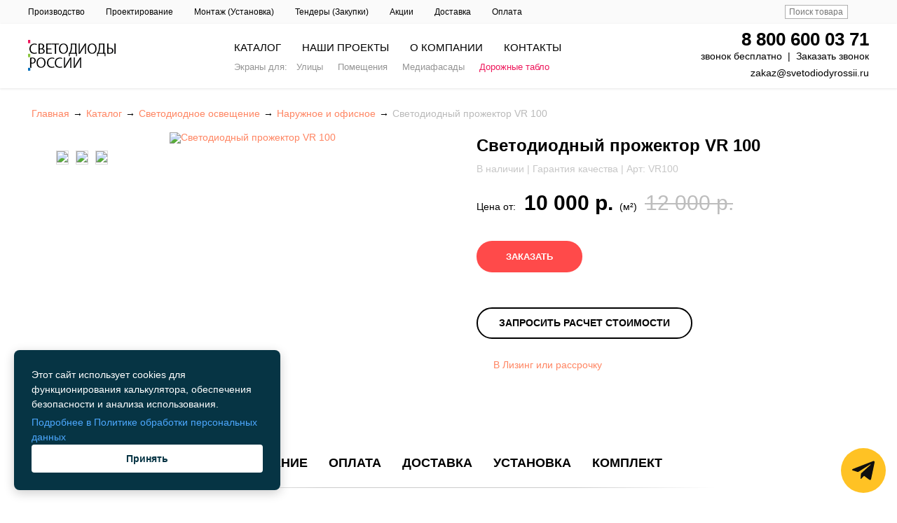

--- FILE ---
content_type: text/html; charset=UTF-8
request_url: https://svetodiodyrossii.ru/products/svetodiodnyj-prozhektor-vr-100/
body_size: 25441
content:
<!DOCTYPE html>
<html xml:lang="ru" lang="ru">
<head>
	<title>Светодиодный прожектор VR 100 купить в Москве | Светодиоды России — производство светодиодной продукции</title>
	<meta name="description" content="Светодиодный прожектор VR 100. Светодиоды России — производство, поставка и обслуживание светодиодных видеоэкранов в Москве, СПб, Новосибирске и др. городах РФ. Звоните: +7 (800) 200-11-78" />
	<meta http-equiv="X-UA-Compatible" content="IE=edge" />
	<meta name="viewport" content="user-scalable=no, initial-scale=1.0, maximum-scale=1.0, width=device-width">
	
	<meta name="robots" content="index, follow" />
	<meta name="yandex-verification" content="bcfb4ff0d034e2cd" />
		
	<link href="/favicon.ico" rel="icon" type="image/x-icon" />
	<link href="/favicon.ico" rel="shortcut icon" type="image/x-icon" />
	
	
	<link rel="preload" as="font" type="font/woff2" href="/bitrix/templates/svetodiod/css/fonts/roboto-v20-latin_cyrillic-ext_cyrillic-100.woff2" crossorigin>
  <link rel="preload" as="font" type="font/woff2" href="/bitrix/templates/svetodiod/css/fonts/roboto-v20-latin_cyrillic-ext_cyrillic-300.woff2" crossorigin>
  <link rel="preload" as="font" type="font/woff2" href="/bitrix/templates/svetodiod/css/fonts/roboto-v20-latin_cyrillic-ext_cyrillic-regular.woff2" crossorigin>
  <link rel="preload" as="font" type="font/woff2" href="/bitrix/templates/svetodiod/css/fonts/roboto-v20-latin_cyrillic-ext_cyrillic-500.woff2" crossorigin>
  <link rel="preload" as="font" type="font/woff2" href="/bitrix/templates/svetodiod/css/fonts/roboto-v20-latin_cyrillic-ext_cyrillic-700.woff2" crossorigin>

	
		<link href="/bitrix/js/ui/bootstrap4/css/bootstrap.css?1726601699182028" type="text/css"  rel="stylesheet" />
<link href="/bitrix/js/ui/design-tokens/dist/ui.design-tokens.css?172660170126358" type="text/css"  rel="stylesheet" />
<link href="/bitrix/js/ui/fonts/opensans/ui.font.opensans.css?17266017002555" type="text/css"  rel="stylesheet" />
<link href="/bitrix/js/main/popup/dist/main.popup.bundle.css?175306450431694" type="text/css"  rel="stylesheet" />
<link href="/bitrix/css/main/bootstrap.css?1726601709141508" type="text/css"  rel="stylesheet" />
<link href="/bitrix/css/main/themes/blue/style.css?1726601709386" type="text/css"  rel="stylesheet" />
<link href="/bitrix/templates/svetodiod/components/bitrix/catalog.element/catalog/style.css?172660171025067" type="text/css"  rel="stylesheet" />
<link href="/bitrix/templates/svetodiod/components/bitrix/catalog.element/catalog/themes/blue/style.css?17266017101064" type="text/css"  rel="stylesheet" />
<link href="/bitrix/templates/svetodiod/components/bitrix/breadcrumb/catalog/style.css?1726601711585" type="text/css"  data-template-style="true"  rel="stylesheet" />
<link href="/bitrix/templates/svetodiod/styles.css?17647764301737" type="text/css"  data-template-style="true"  rel="stylesheet" />
<link href="/bitrix/templates/svetodiod/template_styles.css?17587872459346" type="text/css"  data-template-style="true"  rel="stylesheet" />
	<script>if(!window.BX)window.BX={};if(!window.BX.message)window.BX.message=function(mess){if(typeof mess==='object'){for(let i in mess) {BX.message[i]=mess[i];} return true;}};</script>
<script>(window.BX||top.BX).message({"JS_CORE_LOADING":"Загрузка...","JS_CORE_NO_DATA":"- Нет данных -","JS_CORE_WINDOW_CLOSE":"Закрыть","JS_CORE_WINDOW_EXPAND":"Развернуть","JS_CORE_WINDOW_NARROW":"Свернуть в окно","JS_CORE_WINDOW_SAVE":"Сохранить","JS_CORE_WINDOW_CANCEL":"Отменить","JS_CORE_WINDOW_CONTINUE":"Продолжить","JS_CORE_H":"ч","JS_CORE_M":"м","JS_CORE_S":"с","JSADM_AI_HIDE_EXTRA":"Скрыть лишние","JSADM_AI_ALL_NOTIF":"Показать все","JSADM_AUTH_REQ":"Требуется авторизация!","JS_CORE_WINDOW_AUTH":"Войти","JS_CORE_IMAGE_FULL":"Полный размер"});</script>

<script src="/bitrix/js/main/core/core.js?1753064556512406"></script>

<script>BX.Runtime.registerExtension({"name":"main.core","namespace":"BX","loaded":true});</script>
<script>BX.setJSList(["\/bitrix\/js\/main\/core\/core_ajax.js","\/bitrix\/js\/main\/core\/core_promise.js","\/bitrix\/js\/main\/polyfill\/promise\/js\/promise.js","\/bitrix\/js\/main\/loadext\/loadext.js","\/bitrix\/js\/main\/loadext\/extension.js","\/bitrix\/js\/main\/polyfill\/promise\/js\/promise.js","\/bitrix\/js\/main\/polyfill\/find\/js\/find.js","\/bitrix\/js\/main\/polyfill\/includes\/js\/includes.js","\/bitrix\/js\/main\/polyfill\/matches\/js\/matches.js","\/bitrix\/js\/ui\/polyfill\/closest\/js\/closest.js","\/bitrix\/js\/main\/polyfill\/fill\/main.polyfill.fill.js","\/bitrix\/js\/main\/polyfill\/find\/js\/find.js","\/bitrix\/js\/main\/polyfill\/matches\/js\/matches.js","\/bitrix\/js\/main\/polyfill\/core\/dist\/polyfill.bundle.js","\/bitrix\/js\/main\/core\/core.js","\/bitrix\/js\/main\/polyfill\/intersectionobserver\/js\/intersectionobserver.js","\/bitrix\/js\/main\/lazyload\/dist\/lazyload.bundle.js","\/bitrix\/js\/main\/polyfill\/core\/dist\/polyfill.bundle.js","\/bitrix\/js\/main\/parambag\/dist\/parambag.bundle.js"]);
</script>
<script>BX.Runtime.registerExtension({"name":"pull.protobuf","namespace":"BX","loaded":true});</script>
<script>BX.Runtime.registerExtension({"name":"rest.client","namespace":"window","loaded":true});</script>
<script>(window.BX||top.BX).message({"pull_server_enabled":"N","pull_config_timestamp":0,"shared_worker_allowed":"Y","pull_guest_mode":"N","pull_guest_user_id":0,"pull_worker_mtime":1753064436});(window.BX||top.BX).message({"PULL_OLD_REVISION":"Для продолжения корректной работы с сайтом необходимо перезагрузить страницу."});</script>
<script>BX.Runtime.registerExtension({"name":"pull.client","namespace":"BX","loaded":true});</script>
<script>BX.Runtime.registerExtension({"name":"pull","namespace":"window","loaded":true});</script>
<script>BX.Runtime.registerExtension({"name":"fx","namespace":"window","loaded":true});</script>
<script>BX.Runtime.registerExtension({"name":"jquery3","namespace":"window","loaded":true});</script>
<script>BX.Runtime.registerExtension({"name":"ui.bootstrap4","namespace":"window","loaded":true});</script>
<script>BX.Runtime.registerExtension({"name":"ui.design-tokens","namespace":"window","loaded":true});</script>
<script>BX.Runtime.registerExtension({"name":"ui.fonts.opensans","namespace":"window","loaded":true});</script>
<script>BX.Runtime.registerExtension({"name":"main.popup","namespace":"BX.Main","loaded":true});</script>
<script>BX.Runtime.registerExtension({"name":"popup","namespace":"window","loaded":true});</script>
<script type="extension/settings" data-extension="currency.currency-core">{"region":"ru"}</script>
<script>BX.Runtime.registerExtension({"name":"currency.currency-core","namespace":"BX.Currency","loaded":true});</script>
<script>BX.Runtime.registerExtension({"name":"currency","namespace":"window","loaded":true});</script>
<script>(window.BX||top.BX).message({"LANGUAGE_ID":"ru","FORMAT_DATE":"DD.MM.YYYY","FORMAT_DATETIME":"DD.MM.YYYY HH:MI:SS","COOKIE_PREFIX":"BITRIX_SM","SERVER_TZ_OFFSET":"10800","UTF_MODE":"Y","SITE_ID":"s1","SITE_DIR":"\/","USER_ID":"","SERVER_TIME":1769027398,"USER_TZ_OFFSET":0,"USER_TZ_AUTO":"Y","bitrix_sessid":"412d730cec6dfbb5a7cb9e5c42de63e0"});</script>


<script src="/bitrix/js/pull/protobuf/protobuf.js?1726601701274055"></script>
<script src="/bitrix/js/pull/protobuf/model.js?172660170170928"></script>
<script src="/bitrix/js/rest/client/rest.client.js?172660169817414"></script>
<script src="/bitrix/js/pull/client/pull.client.js?175306443783861"></script>
<script src="/bitrix/js/main/core/core_fx.js?172660170516888"></script>
<script src="/bitrix/js/main/jquery/jquery-3.6.0.min.js?172660170189501"></script>
<script src="/bitrix/js/ui/bootstrap4/js/bootstrap.js?1726601699123765"></script>
<script src="/bitrix/js/main/popup/dist/main.popup.bundle.js?1753064550119074"></script>
<script src="/bitrix/js/currency/currency-core/dist/currency-core.bundle.js?17266017068800"></script>
<script src="/bitrix/js/currency/core_currency.js?17266017061181"></script>
<script>
					(function () {
						"use strict";

						var counter = function ()
						{
							var cookie = (function (name) {
								var parts = ("; " + document.cookie).split("; " + name + "=");
								if (parts.length == 2) {
									try {return JSON.parse(decodeURIComponent(parts.pop().split(";").shift()));}
									catch (e) {}
								}
							})("BITRIX_CONVERSION_CONTEXT_s1");

							if (cookie && cookie.EXPIRE >= BX.message("SERVER_TIME"))
								return;

							var request = new XMLHttpRequest();
							request.open("POST", "/bitrix/tools/conversion/ajax_counter.php", true);
							request.setRequestHeader("Content-type", "application/x-www-form-urlencoded");
							request.send(
								"SITE_ID="+encodeURIComponent("s1")+
								"&sessid="+encodeURIComponent(BX.bitrix_sessid())+
								"&HTTP_REFERER="+encodeURIComponent(document.referrer)
							);
						};

						if (window.frameRequestStart === true)
							BX.addCustomEvent("onFrameDataReceived", counter);
						else
							BX.ready(counter);
					})();
				</script>
<script type="application/ld+json">{"@context":"http:\/\/schema.org\/","@type":"Product","name":"\u0421\u0432\u0435\u0442\u043e\u0434\u0438\u043e\u0434\u043d\u044b\u0439 \u043f\u0440\u043e\u0436\u0435\u043a\u0442\u043e\u0440 VR 100","image":["https:\/\/svetodiodyrossii.ru\/upload\/iblock\/614\/8op0atwwt5qb712tao2g03nghm6at6v4.jpg","https:\/\/svetodiodyrossii.ru\/upload\/iblock\/1c6\/o93k8sn305c5ria8cpt84dcl29uirkwz.jpg"],"description":"\u0421\u0432\u0435\u0442\u043e\u0434\u0438\u043e\u0434\u043d\u044b\u0439 \u043f\u0440\u043e\u0436\u0435\u043a\u0442\u043e\u0440 VR 100.&nbsp;<br>\r\n \u0421\u0432\u0435\u0442\u043e\u0434\u0438\u043e\u0434\u043d\u044b\u0439 \u043f\u0440\u043e\u0436\u0435\u043a\u0442\u043e\u0440 , \u0438\u043c\u0435\u0435\u04429 \u0432\u0441\u0442\u0440\u043e\u0435\u043d\u043d\u044b\u0445 \u0441\u0432\u0435\u0442\u043e\u0434\u0438\u043e\u0434\u0430, \u043f\u043e\u043c\u0435\u0449\u0451\u043d\u043d\u044b\u0435 \u0432 \u043f\u043b\u0430\u0441\u0442\u0438\u043a\u043e\u0432\u044b\u0439 \u043a\u043e\u0440\u043f\u0443\u0441 \u0441 \u043b\u0438\u043d\u0437\u0430\u043c\u0438 \u0438 \u043e\u0442\u0440\u0430\u0436\u0430\u0442\u0435\u043b\u044f\u043c\u0438. \u0426\u0432\u0435\u0442\u043e\u0432\u044b\u0435 \u043f\u0440\u0435\u0434\u043b\u043e\u0436\u0435\u043d\u0438\u044f: \u043a\u0440\u0430\u0441\u043d\u044b\u0439, \u0441\u0438\u043d\u0438\u0439, \u0436\u0451\u043b\u0442\u044b\u0439, \u0431\u0435\u043b\u044b\u0439, \u0437\u0435\u043b\u0451\u043d\u044b\u0439. \u041f\u043e\u0442\u0440\u0435\u0431\u043b\u0435\u043d\u0438\u0435 \u044d\u043d\u0435\u0440\u0433\u0438\u0438 10 w , \u0440\u0430\u0437\u043c\u0435\u0440\u044b&nbsp;180\u0445157\u044559&nbsp;\u043c\u043c. \u0414\u043b\u0438\u043d\u0430 \u0432\u043e\u043b\u043d\u044b 3\u043c.<br>\r\n\u041f\u0440\u0438\u043c\u0435\u043d\u044f\u044e\u0442\u0441\u044f \u043a\u0430\u043a \u0438\u043d\u0441\u0442\u0440\u0443\u043c\u0435\u043d\u0442 \u0434\u043b\u044f \u0441\u043e\u0437\u0434\u0430\u043d\u0438\u044f \u044d\u043a\u0441\u0442\u0435\u0440\u044c\u0435\u0440\u0430, \u043f\u043e\u0434\u0441\u0432\u0435\u0447\u0438\u0432\u0430\u044f \u0440\u0430\u0437\u043d\u044b\u0435 \u0441\u043e\u043e\u0440\u0443\u0436\u0435\u043d\u0438\u044f \u0440\u0430\u0437\u043b\u0438\u0447\u043d\u044b\u043c\u0438 \u0446\u0432\u0435\u0442\u0430\u043c\u0438.&nbsp;","sku":"VR100","mpn":"VR100","brand":{"@type":"Brand","name":"\u0421\u0432\u0435\u0442\u043e\u0434\u0438\u043e\u0434\u044b \u0420\u043e\u0441\u0441\u0438\u0438"},"offers":{"@type":"AggregateOffer","lowPrice":10000,"priceCurrency":"RUB","priceValidUntil":"2026-01-21","availability":"https:\/\/schema.org\/InStock","url":"https:\/\/svetodiodyrossii.ru\/products\/svetodiodnyj-prozhektor-vr-100\/"}}</script>



	<script src="/bitrix/templates/svetodiod/components/bitrix/catalog.element/catalog/script.js?172660171090051"></script>

	
	
	<script type="text/javascript" src="/bitrix/templates/svetodiod/js/slick-1.8.1/slick/slick.min.js" charset="utf-8"></script>
	<script type="text/javascript" src="/bitrix/templates/svetodiod/js/lazysizes.min.js" charset="utf-8"></script>
    <script type="text/javascript" src="/bitrix/templates/svetodiod/js/big_v1_20210519112341.js" charset="utf-8"></script>
	
	<link href="/bitrix/templates/svetodiod/css/style.css" rel="stylesheet" type="text/css" media="all"/>
	<link href="/bitrix/templates/svetodiod/css/feedback-widget.css" rel="stylesheet" type="text/css" media="all"/>

	
	<style>
		.autocomplete-suggestions{
		background-color: #ffffff;
		overflow: hidden;
		border: 1px solid #e0e0e0;
		overflow-y: auto;
		}
		.autocomplete-suggestions .autocomplete-suggestion{cursor: default;}
		.autocomplete-suggestions .selected { background:#F0F0F0; }
		.autocomplete-suggestions div { padding:2px 5px; white-space:nowrap; }
		.autocomplete-suggestions strong { font-weight:normal; color:#3399FF; }
	</style>
	<script>
	$(function() {
		//  Автозаполнитель поиска
		$(".input_search").autocomplete({
			serviceUrl:'ajax/search_products.php',
			minChars:1,
			noCache: false,
			onSelect:
				function(suggestion){
					 $(".input_search").closest('form').submit();
				},
			formatResult:
				function(suggestion, currentValue){
					var reEscape = new RegExp('(\\' + ['/', '.', '*', '+', '?', '|', '(', ')', '[', ']', '{', '}', '\\'].join('|\\') + ')', 'g');
					var pattern = '(' + currentValue.replace(reEscape, '\\$1') + ')';
	  				return (suggestion.data.image?"<img align=absmiddle src='"+suggestion.data.image+"'> ":'') + suggestion.value.replace(new RegExp(pattern, 'gi'), '<strong>$1<\/strong>');
				}
		});
	});
	</script>

<meta name="cmsmagazine" content="38d2170328e981e4d60ee986faaa509f" />
<meta name="ktoprodvinul" content="b239417ebfdc8992" />

<!-- Roistat Counter Start -->
<script>
(function(w, d, s, h, id) {
    w.roistatProjectId = id; w.roistatHost = h;
    var p = d.location.protocol == "https:" ? "https://" : "http://";
    var u = /^.*roistat_visit=[^;]+(.*)?$/.test(d.cookie) ? "/dist/module.js" : "/api/site/1.0/"+id+"/init?referrer="+encodeURIComponent(d.location.href);
    var js = d.createElement(s); js.charset="UTF-8"; js.async = 1; js.src = p+h+u; var js2 = d.getElementsByTagName(s)[0]; js2.parentNode.insertBefore(js, js2);
})(window, document, 'script', 'cloud.roistat.com', 'd175a5c39b1e565c6a9b5cc19c452713');
</script>
<!-- Roistat Counter End -->

</head>
<body class="bx-background-image bx-theme-green" >
<div id="panel"></div>

<!-- Yandex.Metrika counter -->
<script type="text/javascript" >
   (function(m,e,t,r,i,k,a){m[i]=m[i]||function(){(m[i].a=m[i].a||[]).push(arguments)};
   m[i].l=1*new Date();
   for (var j = 0; j < document.scripts.length; j++) {if (document.scripts[j].src === r) { return; }}
   k=e.createElement(t),a=e.getElementsByTagName(t)[0],k.async=1,k.src=r,a.parentNode.insertBefore(k,a)})
   (window, document, "script", "https://mc.yandex.ru/metrika/tag.js", "ym");

   ym(23637256, "init", {
        clickmap:true,
        trackLinks:true,
        accurateTrackBounce:true,
        webvisor:true,
        trackHash:true
   });
</script>
<noscript><div><img src="https://mc.yandex.ru/watch/23637256" style="position:absolute; left:-9999px;" alt="" /></div></noscript>
<!-- /Yandex.Metrika counter -->

<!-- /vk -->
<script type="text/javascript">!function(){var t=document.createElement("script");t.type="text/javascript",t.async=!0,t.src="https://vk.com/js/api/openapi.js?162",t.onload=function(){VK.Retargeting.Init("VK-RTRG-420663-hIMe0"),VK.Retargeting.Hit()},document.head.appendChild(t)}();</script><noscript><img src="https://vk.com/rtrg?p=VK-RTRG-420663-hIMe0" style="position:fixed; left:-999px;" alt=""/></noscript>


<div class="wrapper">
	<div class="header__mobile">
        <span class="header__mobile--txt">МЕНЮ</span>
        <a id="pull" href="#" class="toggle-mnu"><span></span></a>
    </div>
    <!-- sect_1__wrap -->

	<div class="preheader">
        <ul>
        	<li><a href="/proizvodstvo/">Производство</a> </li>
            <li><a href="/proektirovanie/">Проектирование</a> </li>
            <li><a href="/blog/montazh-svetodiodnyh-ekranov/">Монтаж (Установка)</a> </li>
            <li><a href="/uchastie-v-auktsionah-tenderah/">Тендеры (Закупки)</a> </li>
            <li><a href="/vse-akcii-/">Акции</a> </li>
            <li><a href="/dostavka/">Доставка</a> </li>
            <li><a href="/oplata/">Оплата</a> </li>
            <!-- Поиск-->
            <li id="search">
                <form action="/products/">
                	<input class="input_search" type="text" name="keyword" value="" placeholder="Поиск товара"/>
                    <input class="button_search" value="" type="submit" />
                </form>
            </li>
            <!-- Поиск (The End)-->
        </ul>
    </div>
    
    <header class="header" style="width: 100%;">

    	<a href="/"><img src="/bitrix/templates/svetodiod/images/logo.png" title="Светодиоды России" alt="Светодиоды России"/></a>
        <div class="main-menu-wrapper">
        	<ul class="menu">
                <li style="padding-left: 15px;padding-right: 15px;" >
                    <a data-page="21" href="/katalog/">Каталог</a>
               	</li>
                                                                                                                                                                                                                                                                        			<li style="padding-left: 15px;padding-right: 15px;" >
                    <a data-page="9" href="/catalog/portfolio/">НАШИ ПРОЕКТЫ</a>
               	</li>
                <li style="padding-left: 15px;padding-right: 15px;" >
                    <a data-page="22" href="/o-kompanii/">О компании</a>
               	</li>
				<li style="padding-left: 15px;padding-right: 15px;" >
                    <a data-page="6" href="/svetodiody-rossii-contact/">Контакты</a>
               	</li>
			</ul>

            <div class="sub-menu">
            	Экраны для: <a href="/catalog/svetodiodnye-ekrany-dlya-ulitsy/">Улицы</a> &nbsp;
              	<a href="/catalog/svetodiodnye-ekrany-dlya-pomeschenij/">Помещения</a> &nbsp;
              	<a href="/catalog/media-fasady/">Медиафасады</a> &nbsp;
              	<a href="/catalog/svetodiodnyye-dorozhnyye-tablo-i-znaki/" style="color: #ee175b;">Дорожные табло</a>
            </div>
        </div>

        <div class="rightside">
        	<a class="phone" id="comagic_phone" href="tel:88006000371" style="display: block">8 800 600 03 71</a>
           	<span class="rightside__descript">звонок бесплатно &nbsp;|&nbsp; <a href="/obratnaja-svjaz/" style="color: #000;">Заказать звонок</a></span>
           	<a class="mailto" href="mailto:zakaz@svetodiodyrossii.ru" style="">zakaz@svetodiodyrossii.ru</a>
        </div>

<!--
<div   style="width: 100%; 
width: 100%;
    text-align: center;
    padding: 15px;
    background-color: #f9f6a9;
    margin: 14px;
    font-size:20px;">
          Автоматы по продаже масок, антисептиков, замера температуры, контроля пропусков. <b>Антисептики.</b> Маски. Тепловизоры. <a href="/catalog/oborudovanie-prodazhi-i-proizvodstva-sredstv-zaschity/">Акция!  
 Открыть ></a>

</div>          
-->          
	</header>
	
	<!-- Вся страница -->
	<div id="main">
		<!-- Основная часть -->
		<div id="content" class="container">
    
        
                    	
                	
    	<!-- Хлебные крошки /-->
		
						<link href="/bitrix/css/main/font-awesome.css?172660170928777" type="text/css" rel="stylesheet" />
<ul class="breadcrumbs-list">
			<li id="bx_breadcrumb_0">
				
				<a href="/" title="Главная" class="breadcrumbs-link">
					<span>Главная</span>
				</a>
			</li>→
			<li id="bx_breadcrumb_1">
				
				<a href="/katalog/" title="Каталог" class="breadcrumbs-link">
					<span>Каталог</span>
				</a>
			</li>→
			<li id="bx_breadcrumb_2">
				
				<a href="/catalog/svetodiodnoe-osveschenie/" title="Светодиодное освещение" class="breadcrumbs-link">
					<span>Светодиодное освещение</span>
				</a>
			</li>→
			<li id="bx_breadcrumb_3">
				
				<a href="/catalog/naruzhnoe-i-ofisnoe/" title="Наружное и офисное" class="breadcrumbs-link">
					<span>Наружное и офисное</span>
				</a>
			</li>→
			<li class="bx-breadcrumb-item">
				<span class="breadcrumbs-link"><span>Светодиодный прожектор VR 100</span></span>
			</li></ul><script type="application/ld+json">
	{
		"@context": "http://schema.org",
		"@type": "BreadcrumbList",
		"itemListElement": [{"@type":"ListItem","position":1,"item":{"@id":"\/","name":"Главная"}},{"@type":"ListItem","position":2,"item":{"@id":"\/katalog\/","name":"Каталог"}},{"@type":"ListItem","position":3,"item":{"@id":"\/catalog\/svetodiodnoe-osveschenie\/","name":"Светодиодное освещение"}},{"@type":"ListItem","position":4,"item":{"@id":"\/catalog\/naruzhnoe-i-ofisnoe\/","name":"Наружное и офисное"}},{"@type":"ListItem","position":5,"item":{"@id":"","name":"Светодиодный прожектор VR 100"}}]
	}
</script>		<!-- Хлебные крошки #End /-->
		
    			        




                

<div class="product-detail-wrapper__tags">
    </div>


<section class="products__cart" id="bx_117848907_bx_117848907_769" >
            <div class="product-gallery">
            <div class="main-view easyzoom--with-thumbnails product-gallery__container" style="height: 560px;">
                                                    <a class="image-link" href="/upload/iblock/ab5/gkrlmz7wcj5apcwob8v18vg9sznkqbd0.jpg">
                        <img src="/upload/iblock/ab5/gkrlmz7wcj5apcwob8v18vg9sznkqbd0.jpg" class="active product-gallery__item"
                            title="Светодиодный прожектор VR 100" alt="Светодиодный прожектор VR 100" />
                                            </a>
                                                        <!--<a class="image-link" href="https://svetodiodyrossii.ru/files/products/4%D1%85%D0%BA_1.1024x800.jpg?5ce1c016ec426c9011f2ccaeed7b7a8e">
                        <img src="https://svetodiodyrossii.ru/files/products/4%D1%85%D0%BA_1.800x800.jpg?c0162a856b44a756a4e4c5d1dc2c789b" class=" product-gallery__item"
                            title="Светодиодный прожектор VR 100" alt="Светодиодный прожектор VR 100" />
                        <link itemprop="image" href="https://svetodiodyrossii.ru/files/products/4%D1%85%D0%BA_1.1024x800.jpg?5ce1c016ec426c9011f2ccaeed7b7a8e" />
                    </a>
                                                        <a class="image-link" href="https://svetodiodyrossii.ru/files/products/1_18.1024x800.jpg?ef8f9571a0897685dddcda2ca2ae4879">
                        <img src="https://svetodiodyrossii.ru/files/products/1_18.800x800.jpg?017111782c63d3773051283004d34a90" class=" product-gallery__item"
                            title="Светодиодный прожектор VR 100" alt="Светодиодный прожектор VR 100" />
                        <link itemprop="image" href="https://svetodiodyrossii.ru/files/products/1_18.1024x800.jpg?ef8f9571a0897685dddcda2ca2ae4879" />
                    </a>-->
            </div>
            <div class="thumbs-view">
                                    <a href="/upload/iblock/ab5/gkrlmz7wcj5apcwob8v18vg9sznkqbd0.jpg" target="_blank" class="show-image">
                        <img src="/upload/iblock/ab5/gkrlmz7wcj5apcwob8v18vg9sznkqbd0.jpg" class="thumbs-view__img"
                            data-image="/upload/iblock/ab5/gkrlmz7wcj5apcwob8v18vg9sznkqbd0.jpg">
                    </a>
                                                        <a href="/upload/iblock/614/8op0atwwt5qb712tao2g03nghm6at6v4.jpg" target="_blank" class="show-image">
                        <img src="/upload/iblock/614/8op0atwwt5qb712tao2g03nghm6at6v4.jpg" class="thumbs-view__img"
                            data-image="/upload/iblock/614/8op0atwwt5qb712tao2g03nghm6at6v4.jpg">
                    </a>
                                                    <a href="/upload/iblock/1c6/o93k8sn305c5ria8cpt84dcl29uirkwz.jpg" target="_blank" class="show-image">
                        <img src="/upload/iblock/1c6/o93k8sn305c5ria8cpt84dcl29uirkwz.jpg" class="thumbs-view__img"
                            data-image="/upload/iblock/1c6/o93k8sn305c5ria8cpt84dcl29uirkwz.jpg">
                    </a>
                            </div>
        </div>
    
    <div class="products__column">
        <h1  data-product="2583">
                            Светодиодный прожектор VR 100                    </h1>

                    <span class="products__symbol" style="color: #c7c7c7;">В наличии | Гарантия качества | Арт: VR100</span>
                                        <span class="products__cart--price" >
	                    	                    					Цена от: &nbsp;
											<span class="products__cart--act" id="bx_117848907_769_price">
												10 000 р.											</span>
											
											(м²) &nbsp;
											<span class="products__price--old">12 000 р.</span>
											                    </span>
                                            <br />
            <button type="button" class="red__btn" onclick="setProductParams();"> &nbsp;&nbsp; ЗАКАЗАТЬ &nbsp;&nbsp;
            </button>
        
        <a href="/obratnaja-svjaz/" target="_blank" class="black__btn">Запросить расчет стоимости</a>
        <br />
                    &nbsp;&nbsp; &nbsp;&nbsp; <a href="/obratnaja-svjaz/" target="_blank">В Лизинг или рассрочку</a>
        
        
        <div class="fb-wrapper__button"
            style="display: -webkit-flex;display: -moz-flex;display: -ms-flex;display: -o-flex;display: flex;justify-content: flex-end;margin-top: 25px;margin-bottom: 15px;">
            <div class="fb-like"
                data-href="https://svetodiodyrossii.ru/blog//"
                data-width="150" data-layout="button_count" data-action="like" data-size="large" data-share="false">
            </div>
        </div>
    </div>
    </section>


<div style="position: relative; z-index: 2;">
            <div class="box__descript">
            							<ul class="list__descript">
            							                                    		<li><a href="javascript:void(0);" onclick="show('description')">Описание</a></li>
                                    	                                            <li><a href="javascript:void(0);" onclick="show('oplata')">Оплата</a></li>
                                            <li><a href="javascript:void(0);" onclick="show('dostavka')">Доставка</a></li>
                                            <li><a href="javascript:void(0);" onclick="show('ustanovka-1')">Установка</a></li>
                                            <li><a href="javascript:void(0);" onclick="show('komplekt')">Комплект</a></li>
                                        </ul>

            <div class="black__line"></div>
        </div>
    
    <div class="article new__block">
        <div class="container">
            <div class="article__wrap">
            	                                                    <div class="description" >

                        <style>
                            .description li {
                                list-style-type: none;
                            }

                            .description li:before {
                                content: "✔  ";
                                color: #0095eb;
                                font-weight: bold;
                            }
                        </style>
                        <ul>
                            <li>На территории нашего завода (2000 кв.м) установлено современное оборудование от
                                лидирующих поставщиков Японии и Китая, что позволяет производить качественные экраны
                                любой сложности, масштаба и креатива.&nbsp;</li>
                            <li>Доставка со склада займет от 2-х дней. Собственное производство позволяет сократить
                                сроки изготовления до 23 дней.</li>
                            <li>Трех этапное тестирование проходит вся продукция, имеет сертификаты соответствия и
                                гарантию до 3-х лет.</li>
                            <li>Стоимость зависит от размеров, шага пикселя, яркости и конструкции, наше предложение
                                выгоднее конкурентов. Мы готовы предложить уникальные условия оплаты - рассрочку и
                                лизинг.</li>
                            <li>Специалисты компании ежедневно готовы помочь в решении любого интересующего вопроса,
                                подобрать нужный вариант экрана под Ваш бюджет и место, а также произвести подробный
                                расчет.</li>
                            <li>Для монтажа экрана на улице используют специально герметично защищенные модели, а
                                установка в помещении подразумевает высокое разрешение и малый шаг между пикселями.
                                Датчики яркости регулируют потребление энергии при изменении погодных условия и
                                освещенности.</li>
                            <li>Разработаем экраны по индивидуальному техническому условию.</li>
                            <li>Отправьте фото желаемого месторасположения, и мы разработаем дизайн и покажем, как будет
                                выглядеть конструкция в статичном и динамичном состоянии (фото и видео привязка).&nbsp;
                            </li>
                        </ul>
						
						Светодиодный прожектор VR 100.&nbsp;<br>
 Светодиодный прожектор , имеет9 встроенных светодиода, помещённые в пластиковый корпус с линзами и отражателями. Цветовые предложения: красный, синий, жёлтый, белый, зелёный. Потребление энергии 10 w , размеры&nbsp;180х157х59&nbsp;мм. Длина волны 3м.<br>
Применяются как инструмент для создания экстерьера, подсвечивая разные сооружения различными цветами.&nbsp;                    </div>
                                    
                                                                                                                <div class="oplata" style="display: none;" >
                            <div class="h2"><span>Оплата с установкой осуществляется в следующем порядке:</span></div><p dir="ltr"><img src="/files/uploads/7030.jpg" width="200" height="205" alt="Оплата Светодиоды России Видео экраны" style="float: right;" />✔&nbsp;70% <strong>изготовление</strong> и отправка экрана</p><p dir="ltr">✔&nbsp;30% после сдачи проекта</p><p dir="ltr"><div class="strong">Оплата без услуги монтажа</div>, осуществляется в полном объёме, перед отправкой.</p><p dir="ltr"><div class="strong">Для по</div><span><div class="strong">стоянных клиентов</div> у нас разработана программа лояльности и индивидуальные условия оплаты.</span></p><p dir="ltr"><span><br /></span></p><div class="h2" dir="ltr"><span>Лизинг:</span></div><p dir="ltr"><span>Мы понимаем, что приобретение видеоэкрана &mdash; крупное денежное вложение, поэтому, предлагаем специальные условия лизинга. Вы получаете доступ к мощному рекламному инструменту для увеличения продаж, а также сохраняете финансовую стабильность, удобно распределив расходы по месяцам.&nbsp;</span></p><p><span><a href="/obratnaja-svjaz/">Запросить расчет стоимости оборудования</a></span></p><p><span>&nbsp;</span></p><div class="h2" dir="ltr"><span>Реквизиты:</span></div><p dir="ltr">Общество с ограниченной ответственностью &laquo;ЗАВОД ЭКРАНОВ&raquo;</p><p dir="ltr"><span>Фактический адрес</span><span>: 630108, г. Новосибирск, ул. Ядринцевская 68/1</span></p><p dir="ltr"><span>Юридический адрес</span><span>: 630108, г. Новосибирск, ул. Ядринцевская 68/1</span></p><p dir="ltr"><span>ОГРН:</span><span> </span><span>1175476046734</span></p><p dir="ltr"><span>ИНН: </span><span>5401973824</span></p><p dir="ltr"><span>КПП </span><span>540601001</span></p><p dir="ltr"><span>Р/с:</span><span> 40702810244050030115</span></p><p dir="ltr"><span>Банк: </span><span>"СИБИРСКИЙ БАНК ПАО СБЕРБАНК"</span></p><p dir="ltr"><span>Корреспондентский счет:</span></p><p dir="ltr"><span>30101&nbsp; 8105 00000000 641</span></p><p><span id="docs-internal-guid-6be16ac9-7fff-216a-44e5-6d8b95bcbd05"><span>БИК</span><span> 045004641</span></span></p>
                        </div>
                                                                    <div class="dostavka" style="display: none;" >
                            <p><div class="strong"><span style="font-size: 24px;">Доставка по РФ&nbsp;осуществляется&nbsp;любой транспортной компанией:</span></div></p><p><img src="/files/uploads/dostavka-transportnie-kompnii.png" width="694" height="99" alt="Доставка транспортной компании" /></p><p>Доставляем по России через &laquo;Деловые Линии&raquo;, &laquo;ПЭК&raquo;, &laquo;СДЭК&raquo;, &laquo;Энергия&raquo;,&nbsp; &laquo;Ратэк&raquo;, &laquo;Автотрейдинг&raquo;, &laquo;Байкалсервис&raquo; и другие.&nbsp;</p><p>Сроки доставки: от 3 до 10 дней. При горящих сроках ускорим процесс сборки и организуем авиадоставку.</p><p>Обычно при покупке крупных экранов доставка осуществляется бесплатно. Для получения актуальной информации о доступных транспортных компаниях и тарифах, пожалуйста, свяжитесь с нашим менеджером.</p><div></div><p><div class="strong"><span style="font-size: 24px;">Подготовка к доставке и упаковка</span></div></p><p dir="ltr"><span>Когда видеоэкран будет готов, проверим на наличие неисправностей и заводского брака. Сделаем видеофиксацию и отправим на 2-х уровневую упаковку.&nbsp;</span></p><p dir="ltr"><img src="/files/uploads/upakovka-led-ekranov.png" width="600" alt="Упаковка медиафасадов для улицы и экранов для помещений до доставки" /></p><p>На заводе запакуем в несколько слоев гофра, воздушно-пузырьковой пленки и пенопластовые прокладки, а в ТК дополнительно обрешеткой.&nbsp;</p><p></p><div class="h2">Стоимость</div><p>доставки зависит от габаритов изделия, веса и города отправки.&nbsp;При покупке больших экранов, как правило,&nbsp;доставка бесплатна&nbsp;по всей России.</p><p></p><div class="h2"><span id="docs-internal-guid-4849daad-7fff-f620-431f-4add933db4b8"><span>Сроки </span></span></div><p><span id="docs-internal-guid-4849daad-7fff-f620-431f-4add933db4b8"><span>доставки от 3&nbsp; дней до 10 дней. Определяются отдаленностью пункта получения.</span></span></p><p><span><span><img src="/files/uploads/dostavka-led.png" alt="Доставка led видеоэкранов по всей России и СНГ бесплатно" width="600" /></span></span></p><div><div class="h2"><div class="strong">Самовывоз</div></div><p dir="ltr">Осуществляется из г. Новосибирск и г. Москва</p><p dir="ltr"></p></div><div class="h2"><span><div class="strong">При наступлении гарантийного случая</div></span></div><p dir="ltr">Сообщите номер гарантийного талона, который выдается при покупке, менеджеру по нашему телефону &nbsp;8-800-500-01-29, после чего менеджер подскажет как передать товар на замену или на ремонт.</p><p dir="ltr"></p><div class="h2" dir="ltr"><a href="/obratnaja-svjaz/">Запросить расчет стоимости доставки</a></div>
                        </div>
                                                                    <div class="ustanovka-1" style="display: none;" >
                            <p><div class="strong"><span style="font-size: 24px;">Установка (Монтаж) возможен 2 способами:</span></div></p><p></p><h3><div class="strong">Шеф монтаж: </div></h3><p>10 000 руб + транспортные расходы (сутки).</p><p>Металлоконструкция оплачивается отдельно и изготавливается по предоставленному проекту в Вашем городе.</p><p>&nbsp;</p><h3><div class="strong">Экран под ключ: </div></h3><p>30 000 руб + транспортные расходы (сутки).</p><p>Для расчета стоимости металлоконструкции, требуется информация о объекте. (Фото объекта, при возможности тех. задание).</p><p></p><p></p><p>Подробности <a href="/montazh/">монтажа</a>.</p>
                        </div>
                                                                    <div class="komplekt" style="display: none;" >
                            <h3><div class="strong">Стандартный:</div></h3><ul><li>Видеоэкран</li><li>Система управления</li></ul><p></p><h3><div class="strong">Дополнительный:</div></h3><ul><li><p>Металлоконструкции и фермы</p></li><li><p>Колонки звуковые</p></li><li><p>Усилители звуковые</p></li><li><p>Аудиокабель для подключения усилителя</p></li><li><p>Датчик автоматической регулировки яркости</p></li><li><p>Кофры транспортировочные</p></li><li><p>ПК</p></li><li><p>Масштабаторы</p></li><li><p>Видеонаблюдение за экраном</p></li><li><p>Система мониторинта за экраном</p></li><li><p>Другое</p></li></ul>
                        </div>
                                                                        </div>

        </div>
    </div>
</div>

<script>
    function show(title) {
        if (title !== '') {
            var element = $(".article__wrap ." + title);
        }
        if (element.length) {
            $(".article__wrap > div").hide();
            element.show();
        }
    }
</script>

<style>
    .left-right,
    .right-left {
        display: inline-flex;
        font-size: 16px;
        font-weight: 300;
    }

    .left-right .left,
    .right-left .right {
        flex-shrink: 0;
    }

    .left-right .right,
    .right-left .left {
        flex-shrink: initial;
    }

    .left-right .left {
        margin-right: 40px;
    }

    .right-left .right {
        margin-left: 40px;
    }

    @media screen and (max-width: 640px) {

        .left-right,
        .right-left {
            flex-direction: column;
        }

        .left-right .left,
        .right-left .right {
            justify-content: center;
            display: inline-grid;
            margin: 0px;
        }
    }
</style>

            <h6 style="font-size: 38px;font-weight: 400;text-align: center;margin-bottom: 25px;line-height: 30px;">Реализованные проекты</h6>
        		<ul class="screens__list" style="margin-bottom: 60px;">
        		                                    <li>
                    	<a href="/products/aeroport-tolmachevo/">
                            <!--<picture><source type='image/webp' data-srcset='/files/originals/39007f2887ebe34d647abd034b3d9fb0.webp'><source type='image/jpeg' data-srcset='/files/originals/39007f2887ebe34d647abd034b3d9fb0.jpg'></picture>-->
                            <img src='/upload/iblock/fe2/7h54vh8kr8v3r93rjqn6is5kg7a35370.jpg' class='lazyload'>
                            <link href="/upload/iblock/fe2/7h54vh8kr8v3r93rjqn6is5kg7a35370.jpg" />
                            <div class="h5">Аэропорт Толмачево</div>
                        </a>
                	</li>
            		<!-- Товар (The End)-->
            	                    <li>
                    	<a href="/products/vystavka-transrussia/">
                            <!--<picture><source type='image/webp' data-srcset='/files/originals/39007f2887ebe34d647abd034b3d9fb0.webp'><source type='image/jpeg' data-srcset='/files/originals/39007f2887ebe34d647abd034b3d9fb0.jpg'></picture>-->
                            <img src='/upload/resize_cache/iblock/bc5/360_0_1/wn70az3im5htutjf7f4q2je7nhbjamu0.jpeg' class='lazyload'>
                            <link href="/upload/resize_cache/iblock/bc5/360_0_1/wn70az3im5htutjf7f4q2je7nhbjamu0.jpeg" />
                            <div class="h5">Выставка TransRussia</div>
                        </a>
                	</li>
            		<!-- Товар (The End)-->
            	                    <li>
                    	<a href="/products/g-nizhnekamsk-stadion-neftehimik/">
                            <!--<picture><source type='image/webp' data-srcset='/files/originals/39007f2887ebe34d647abd034b3d9fb0.webp'><source type='image/jpeg' data-srcset='/files/originals/39007f2887ebe34d647abd034b3d9fb0.jpg'></picture>-->
                            <img src='/upload/resize_cache/iblock/aaf/360_0_1/oqcuq123l068ttyjgrsxe4qgs75i0zwo.jpg' class='lazyload'>
                            <link href="/upload/resize_cache/iblock/aaf/360_0_1/oqcuq123l068ttyjgrsxe4qgs75i0zwo.jpg" />
                            <div class="h5">Стадион &quot;Нефтехимик&quot;</div>
                        </a>
                	</li>
            		<!-- Товар (The End)-->
            	                    <li>
                    	<a href="/products/rk-red-boks/">
                            <!--<picture><source type='image/webp' data-srcset='/files/originals/39007f2887ebe34d647abd034b3d9fb0.webp'><source type='image/jpeg' data-srcset='/files/originals/39007f2887ebe34d647abd034b3d9fb0.jpg'></picture>-->
                            <img src='/upload/resize_cache/iblock/399/360_0_1/stlvathczfnyof2vfuae3scjeane0bmv.jpg' class='lazyload'>
                            <link href="/upload/resize_cache/iblock/399/360_0_1/stlvathczfnyof2vfuae3scjeane0bmv.jpg" />
                            <div class="h5">РК &quot;Рэд Бокс&quot;</div>
                        </a>
                	</li>
            		<!-- Товар (The End)-->
            	                    <li>
                    	<a href="/products/mediafasad-g-chelyabinsk-/">
                            <!--<picture><source type='image/webp' data-srcset='/files/originals/39007f2887ebe34d647abd034b3d9fb0.webp'><source type='image/jpeg' data-srcset='/files/originals/39007f2887ebe34d647abd034b3d9fb0.jpg'></picture>-->
                            <img src='/upload/resize_cache/iblock/cec/360_0_1/axrd60iebc32y8g20ei1m27u4kico5az.jpg' class='lazyload'>
                            <link href="/upload/resize_cache/iblock/cec/360_0_1/axrd60iebc32y8g20ei1m27u4kico5az.jpg" />
                            <div class="h5">УБДХ</div>
                        </a>
                	</li>
            		<!-- Товар (The End)-->
            	                    <li>
                    	<a href="/products/g-ekaterinburg-ekaterinburg-arena/">
                            <!--<picture><source type='image/webp' data-srcset='/files/originals/39007f2887ebe34d647abd034b3d9fb0.webp'><source type='image/jpeg' data-srcset='/files/originals/39007f2887ebe34d647abd034b3d9fb0.jpg'></picture>-->
                            <img src='/upload/resize_cache/iblock/f10/360_0_1/tim3n1iz2pbhcqwnool1kencj33bsj80.jpg' class='lazyload'>
                            <link href="/upload/resize_cache/iblock/f10/360_0_1/tim3n1iz2pbhcqwnool1kencj33bsj80.jpg" />
                            <div class="h5">Стадион &quot;Арена&quot; FIFA 18</div>
                        </a>
                	</li>
            		<!-- Товар (The End)-->
            	                </ul>
        <!-- Список товаров (The End)-->
    
    <script async defer crossorigin="anonymous" src="https://connect.facebook.net/ru_RU/sdk.js#xfbml=1&version=v6.0">
    </script>

    <script src="https://cdnjs.cloudflare.com/ajax/libs/magnific-popup.js/1.1.0/jquery.magnific-popup.min.js">
    </script>
    <link rel="stylesheet"
        href="https://cdnjs.cloudflare.com/ajax/libs/magnific-popup.js/1.1.0/magnific-popup.min.css" />
    <script type="text/javascript">
        let imagesItemSmall = document.body.querySelectorAll(".thumbs-view__img"),
            imageBox = document.body.querySelector(".product-gallery__container"),
            image = imageBox ? imageBox.querySelector(".product-gallery__item") : null;

        if (imagesItemSmall) {
            imagesItemSmall.forEach(item => {
                item.addEventListener("click", function(event) {
                    event.preventDefault();
                    image.src = this.dataset.image;
                    image.parentElement.href = this.dataset.image;
                });
            });
        }

        // Download more
        let btnMore = document.querySelector(".btn-more__item");

        if (btnMore) {
            btnMore.addEventListener("click", (event) => {
                let hidedImgs = document.querySelectorAll(".photo-reports__item-hide");

                if (hidedImgs) {
                    hidedImgs = Array.from(hidedImgs);
                    let lastIndex = 0;

                    hidedImgs.forEach((item, index) => {
                        if (index <= 8) {
                            item.classList.remove("photo-reports__item-hide");
                            lastIndex = index;
                        }
                    })
                    hidedImgs.splice(0, (lastIndex + 1));

                    if (!hidedImgs.length) {
                        btnMore.remove();
                    }
                }
            });


        }

        
            $('.image-link').magnificPopup({type:'image'});
        
    </script>

<script>
	BX.message({
		ECONOMY_INFO_MESSAGE: 'Скидка #ECONOMY#',
		TITLE_ERROR: 'Ошибка',
		TITLE_BASKET_PROPS: 'Свойства товара, добавляемые в корзину',
		BASKET_UNKNOWN_ERROR: 'Неизвестная ошибка при добавлении товара в корзину',
		BTN_SEND_PROPS: 'Выбрать',
		BTN_MESSAGE_DETAIL_BASKET_REDIRECT: 'Перейти в корзину',
		BTN_MESSAGE_CLOSE: 'Закрыть',
		BTN_MESSAGE_DETAIL_CLOSE_POPUP: 'Продолжить покупки',
		TITLE_SUCCESSFUL: 'Товар добавлен в корзину',
		COMPARE_MESSAGE_OK: 'Товар добавлен в список сравнения',
		COMPARE_UNKNOWN_ERROR: 'При добавлении товара в список сравнения произошла ошибка',
		COMPARE_TITLE: 'Сравнение товаров',
		BTN_MESSAGE_COMPARE_REDIRECT: 'Перейти в список сравнения',
		PRODUCT_GIFT_LABEL: 'Подарок',
		PRICE_TOTAL_PREFIX: 'на сумму',
		RELATIVE_QUANTITY_MANY: 'много',
		RELATIVE_QUANTITY_FEW: 'мало',
		SITE_ID: 's1'
	});

	var obbx_117848907_769 = new JCCatalogElement({'CONFIG':{'USE_CATALOG':true,'SHOW_QUANTITY':true,'SHOW_PRICE':true,'SHOW_DISCOUNT_PERCENT':true,'SHOW_OLD_PRICE':false,'USE_PRICE_COUNT':false,'DISPLAY_COMPARE':false,'MAIN_PICTURE_MODE':['POPUP','MAGNIFIER'],'ADD_TO_BASKET_ACTION':['BUY'],'SHOW_CLOSE_POPUP':false,'SHOW_MAX_QUANTITY':'M','RELATIVE_QUANTITY_FACTOR':'5','TEMPLATE_THEME':'blue','USE_STICKERS':true,'USE_SUBSCRIBE':true,'SHOW_SLIDER':'Y','SLIDER_INTERVAL':'5000','ALT':'Светодиодный прожектор VR 100','TITLE':'Светодиодный прожектор VR 100','MAGNIFIER_ZOOM_PERCENT':'200','USE_ENHANCED_ECOMMERCE':'Y','DATA_LAYER_NAME':'dataLayer','BRAND_PROPERTY':''},'VISUAL':{'ID':'bx_117848907_769','DISCOUNT_PERCENT_ID':'bx_117848907_769_dsc_pict','STICKER_ID':'bx_117848907_769_sticker','BIG_SLIDER_ID':'bx_117848907_769_big_slider','BIG_IMG_CONT_ID':'bx_117848907_769_bigimg_cont','SLIDER_CONT_ID':'bx_117848907_769_slider_cont','OLD_PRICE_ID':'bx_117848907_769_old_price','PRICE_ID':'bx_117848907_769_price','DESCRIPTION_ID':'bx_117848907_769_description','DISCOUNT_PRICE_ID':'bx_117848907_769_price_discount','PRICE_TOTAL':'bx_117848907_769_price_total','SLIDER_CONT_OF_ID':'bx_117848907_769_slider_cont_','QUANTITY_ID':'bx_117848907_769_quantity','QUANTITY_DOWN_ID':'bx_117848907_769_quant_down','QUANTITY_UP_ID':'bx_117848907_769_quant_up','QUANTITY_MEASURE':'bx_117848907_769_quant_measure','QUANTITY_LIMIT':'bx_117848907_769_quant_limit','BUY_LINK':'bx_117848907_769_buy_link','ADD_BASKET_LINK':'bx_117848907_769_add_basket_link','BASKET_ACTIONS_ID':'bx_117848907_769_basket_actions','NOT_AVAILABLE_MESS':'bx_117848907_769_not_avail','COMPARE_LINK':'bx_117848907_769_compare_link','TREE_ID':'bx_117848907_769_skudiv','DISPLAY_PROP_DIV':'bx_117848907_769_sku_prop','DISPLAY_MAIN_PROP_DIV':'bx_117848907_769_main_sku_prop','OFFER_GROUP':'bx_117848907_769_set_group_','BASKET_PROP_DIV':'bx_117848907_769_basket_prop','SUBSCRIBE_LINK':'bx_117848907_769_subscribe','TABS_ID':'bx_117848907_769_tabs','TAB_CONTAINERS_ID':'bx_117848907_769_tab_containers','SMALL_CARD_PANEL_ID':'bx_117848907_769_small_card_panel','TABS_PANEL_ID':'bx_117848907_769_tabs_panel'},'PRODUCT_TYPE':'1','PRODUCT':{'ID':'769','ACTIVE':'Y','PICT':{'ID':'2462','SRC':'/upload/iblock/ab5/gkrlmz7wcj5apcwob8v18vg9sznkqbd0.jpg','WIDTH':'100','HEIGHT':'81'},'NAME':'Светодиодный прожектор VR 100','SUBSCRIPTION':true,'ITEM_PRICE_MODE':'S','ITEM_PRICES':[{'UNROUND_BASE_PRICE':'10000','UNROUND_PRICE':'10000','BASE_PRICE':'10000','PRICE':'10000','ID':'698','PRICE_TYPE_ID':'1','CURRENCY':'RUB','DISCOUNT':'0','PERCENT':'0','QUANTITY_FROM':'','QUANTITY_TO':'','QUANTITY_HASH':'ZERO-INF','MEASURE_RATIO_ID':'','PRINT_BASE_PRICE':'10 000 р.','RATIO_BASE_PRICE':'10000','PRINT_RATIO_BASE_PRICE':'10 000 р.','PRINT_PRICE':'10 000 р.','RATIO_PRICE':'10000','PRINT_RATIO_PRICE':'10 000 р.','PRINT_DISCOUNT':'0 р.','RATIO_DISCOUNT':'0','PRINT_RATIO_DISCOUNT':'0 р.','MIN_QUANTITY':'1'}],'ITEM_PRICE_SELECTED':'0','ITEM_QUANTITY_RANGES':{'ZERO-INF':{'HASH':'ZERO-INF','QUANTITY_FROM':'','QUANTITY_TO':'','SORT_FROM':'0','SORT_TO':'INF'}},'ITEM_QUANTITY_RANGE_SELECTED':'ZERO-INF','ITEM_MEASURE_RATIOS':{'660':{'ID':'660','RATIO':'1','IS_DEFAULT':'Y','PRODUCT_ID':'769'}},'ITEM_MEASURE_RATIO_SELECTED':'660','SLIDER_COUNT':'1','SLIDER':[{'ID':'2462','SRC':'/upload/iblock/ab5/gkrlmz7wcj5apcwob8v18vg9sznkqbd0.jpg','WIDTH':'100','HEIGHT':'81'}],'CAN_BUY':true,'CHECK_QUANTITY':false,'QUANTITY_FLOAT':true,'MAX_QUANTITY':'10000','STEP_QUANTITY':'1','CATEGORY':'Светодиодное освещение/Наружное и офисное'},'BASKET':{'ADD_PROPS':true,'QUANTITY':'quantity','PROPS':'prop','EMPTY_PROPS':true,'BASKET_URL':'/personal/basket.php','ADD_URL_TEMPLATE':'/products/svetodiodnyj-prozhektor-vr-100/?action=ADD2BASKET&id=#ID#','BUY_URL_TEMPLATE':'/products/svetodiodnyj-prozhektor-vr-100/?action=BUY&id=#ID#'},'IS_FACEBOOK_CONVERSION_CUSTOMIZE_PRODUCT_EVENT_ENABLED':false});
</script>
<script>
    function setProductParams() {

        var currentUrl = window.location.href;

        var h1Text = $('h1').first().text();
		$('[name="current_url"]').val(currentUrl);
		$('[name="product_name"]').val(h1Text.trim());
        //$('#pageUrl').val(currentUrl);
        //$('#pageTitle').val(h1Text);
        
		$('.checkout').show();
		
    };
</script>
		<script>
			BX.Currency.setCurrencies([{'CURRENCY':'RUB','FORMAT':{'FORMAT_STRING':'# р.','DEC_POINT':',','THOUSANDS_SEP':' ','DECIMALS':2,'THOUSANDS_VARIANT':'S','HIDE_ZERO':'Y'}}]);
		</script>
			<script>
		BX.ready(BX.defer(function(){
			if (!!window.obbx_117848907_769)
			{
				window.obbx_117848907_769.allowViewedCount(true);
			}
		}));
	</script>
	
<!--Каталог товаров (The End)-->

        <!-- Список товаров (The End)-->
    



<script type="application/ld+json">
    {
        "@context": "https://schema.org",
        "@type": "Organization",
        "name": "Светодиоды России",
        "url": "https://svetodiodyrossii.ru/",
        "logo": "https://svetodiodyrossii.ru/bitrix/templates/svetodiod/images/logo.png",
        "telephone": "8 800 600 03 71",
        "email": "zakaz@svetodiodyrossii.ru",
        "sameAs": [
            "https://vk.com/svetodiodnyj_ekran"
        ],
        "address": {
            "@type": "PostalAddress",
            "addressLocality": "Москва",
            "streetAddress": "Волгоградский проспект, д. 32, корпус 4, офис 43",
            "addressCountry": "RU"
        },
        "location": [
            {
                "@type": "Place",
                "name": "Филиал в Новосибирске",
                "address": {
                    "@type": "PostalAddress",
                    "addressLocality": "Новосибирск",
                    "streetAddress": "ул. Королева д. 40, корпус 21",
                    "addressCountry": "RU"
                },
                "telephone": "+7 903 900 03 02"
            },
            {
                "@type": "Place",
                "name": "Филиал в Москве",
                "address": {
                    "@type": "PostalAddress",
                    "addressLocality": "Москва",
                    "streetAddress": "Волгоградский проспект, д. 32, корпус 4, офис 43",
                    "addressCountry": "RU"
                },
                "telephone": "+7 903 130 04 14"
            },
            {
                "@type": "Place",
                "name": "Филиал в Санкт-Петербурге",
                "address": {
                    "@type": "PostalAddress",
                    "addressLocality": "Санкт-Петербург",
                    "streetAddress": "ул. Кубинская, 75",
                    "addressCountry": "RU"
                },
                "telephone": "+7 905 203 83 79"
            }
        ]
    }
</script>





</div>
</div>


<div class="checkout" style="display: none;">
    <section class="section__form">
        <div class="section__form--bg"></div>
        <div class="section__form--form">
            <div class="section__form--wrap">
                <div class="cross" onclick="$('.checkout').hide();"></div>
                <div class="h3">Оформить заказ</div>
                <span class="section__form--descript">Укажите ваши данные</span>
                <script type="text/javascript" src="/bitrix/templates/svetodiod/js/imask.min.js"></script>
                <script type="text/javascript">
                    $(document).ready(function () {
                        let phone = document.querySelector("input[name='phone']");
                        let mask = new IMask(phone, {
                            mask: '+7 (000) 000 00 00',
                            lazy: false
                        });
                    });
                </script>
                <form id="indexForm">
                    <input data-target="option" type="text" placeholder="Укажите имя" name="name" class="input__style">
                    <input data-target="option" type="text" required placeholder="Ваш телефон" name="phone"
                           class="input__style">
                    <input data-target="option" type="email" placeholder="Ваша почта E-mail" name="email"
                           class="input__style">
                    <input data-target="option" type="hidden" name="source_description" value="svetodiodyrossii.ru/">
                    <input data-target="option" type="hidden" name="source_form" value="SV_form_detail_product">
                    <input data-target="option" type="hidden" name="ga_event" value="send_request_detail_product">
                    <input data-target="option" type="hidden" name="ga_event" value="send_request_detail_product">
                    <input data-target="option" type="hidden" name="current_url" value="">
                    <input data-target="option" type="hidden" name="product_name" value="">
                    <div class="modal-get-offer__checkbox-container">
                            <input type="checkbox" id="agreement-checkbox" class="modal-get-offer__checkbox" required>
                            <label for="agreement-checkbox" class="modal-get-offer__checkbox-label">
                               Я согласен(-а) на обработку моих данных в целях ответа на запрос согласно  
                                <a href="/politika-konfidentsialnosti-i-zaschity-informatsii/" target="_blank" 
                                style="text-decoration: underline;">
                                    Политике обработки персональных данных
                                </a>
                            </label>
                    </div>
                    <input type="submit" class="blue__btn" value="Отправить" onclick="sendOrder(this); return false;">
                </form>
            </div>
        </div>
    </section>
</div>

<section class="contacts">
    <div class="container">
        <div class="h2">Контакты</div>
        <p class="contacts__descript">Мы уважаем Ваше время.<br><br>Просто <a
                    href="https://svetodiodyrossii.ru/obratnaja-svjaz/">оставьте заявку</a> или позвоните по телефону
            <br><a href="tel:88006000371">8 800 600 03 71</a><br>и мы проконсультируем Вас, предоставим коммерческое <br>
            предложение и сопутствующие материалы бесплатно за час.</p>
        <ul class="contacts__list" itemscope itemtype="http://schema.org/Organization">
            <li>
                <img class="contacts__list--img" src="/bitrix/templates/svetodiod/images/Layer_13.svg" alt="">
                <span class="contacts__list--title">Контакты</span>
                <a href="tel:88006000371" itemprop="telephone">8 800 600 03 71</a><br>
                <a itemprop="email" href="mailto:zakaz@svetodiodyrossii.ru">zakaz@svetodiodyrossii.ru</a>
            </li>
            <li itemprop="address">
                <img class="contacts__list--img" src="/bitrix/templates/svetodiod/images/basic_geolocalize01.svg" alt="">
                <span class="contacts__list--title">Адрес</span>
                <p class="contacts__addr" itemscope itemtype="http://schema.org/PostalAddress">Москва, Волгоградский
                    проспект, <br>д. 32, корпус 4, офис 43</p>
            </li>
            <li>
                <img class="contacts__list--img" src="/bitrix/templates/svetodiod/images/8yo_hours.svg" alt="">
                <span class="contacts__list--title">Время работы</span>
                <p class="contacts__addr">Ежедневно<br>с 9.00 до 19.00<br></p>
            </li>
            <span style="display: none;" itemprop="name">Общество с ограниченной ответственностью &laquo;ЗАВОД ЭКРАНОВ&raquo;</span>
        </ul>
    </div>
</section>

<section class="maps">
    <!-- <script type="text/javascript" charset="utf-8" async src="https://api-maps.yandex.ru/services/constructor/1.0/js/?um=constructor%3Ae2995250549cc4c3c4de37e736a597f97e4abf1f0e548203e5b697071906ef14&amp;width=100%25&amp;height=385&amp;lang=ru_UA&amp;scroll=false"></script> -->
</section>

<div class="maps__txt" style="display: none;">
    Москва С.Петербург Екатеринбург Новосибирск Нижний Новгород Казань Челябинск Омск Самара Ростов Уфа Красноярск
</div>

<section class="catalog">
    <div class="container">
        <div class="catalog__column">
            <a href="/katalog/">КАТАЛОГ</a> <br><br>
            <a href="/preimuschestva/">ПРЕИМУЩЕСТВА</a> <br>
            <a href="/catalog/portfolio/">НАШИ ПРОЕКТЫ</a> <br><br>
            <a href="/o-kompanii/">О КОМПАНИИ</a> <br>
            <a href="/svetodiody-rossii-contact/">КОНТАКТЫ</a>
        </div>
        <div class="catalog__column">
            <a href="/proizvodstvo/">Производство</a> <br>
            <a href="/proektirovanie/">Проектирование</a> <br>
            <a href="/blog/montazh-svetodiodnyh-ekranov/">Монтаж (Установка)</a> <br><br>
            <a href="/uchastie-v-auktsionah-tenderah/">Участие в аукционах (Тендеры)</a> <br>
            <a href="/kak-poluchit-razreshenie-na-ustanovku-reklamnyh-konstruktsij/">Разрешение на установку</a> <br>
            <a href="/dokumenty-kotorye-neobhodimo-predostavit-dlya-poluchenii-razresheniya-na-ustanovku-reklamnoj-konstruktsii/">Подготовка
                документов</a> <br>
            <a href="/ischerpyvayuschij-perechen-osnovanij-dlya-otkaza-ustanovki/">Отказ установки</a><br>
            <a href="/kak-kupit-ekran/">Как купить экран</a>
        </div>
        <div class="catalog__column">
            <a href="/oplata/">Оплата</a><br>
            <a href="/dostavka/">Доставка</a><br><br>
            <a href="#" onclick="$(this).next().slideToggle(1000); return false;">
                <span>Весь каталог <sup style="font-size: 11px; color: #A8A8A8;">Открыть</sup></span>
            </a>

            <div style="display:none;">
                <ul>
                    <li style="font-size: 13px;">
                        <a href="/catalog/svetodiodnye-ekrany/" data-category="27">Светодиодные экраны</a>
                        <ul>
                            <li style="font-size: 13px;">
                                <a href="/catalog/svetodiodnye-ekrany-dlya-ulitsy/" data-category="91">Светодиодные
                                    экраны для улицы</a>
                            </li>
                            <li style="font-size: 13px;">
                                <a href="/catalog/svetodiodnye-ekrany-dlya-pomeschenij/" data-category="92">Светодиодные
                                    экраны для помещений</a>
                            </li>
                        </ul>
                    </li>
                    <li style="font-size: 13px;">
                        <a href="/catalog/media-fasady/" data-category="119">Медиафасады</a>
                    </li>
                    <li style="font-size: 13px;">
                        <a href="/catalog/reklamnye-led-ekrany/" data-category="98">Рекламные экраны</a>
                        <ul>
                            <li style="font-size: 13px;">
                                <a href="/catalog/ulichnyj-reklamnyi/" data-category="113">Рекламный уличный экран </a>
                            </li>
                            <li style="font-size: 13px;">
                                <a href="/catalog/ekrany-dlya-reklamy-v-pomeshchenii/" data-category="114">Экраны для рекламы в помещении</a>
                            </li>
                        </ul>
                    </li>
                    <li style="font-size: 13px;">
                        <a href="/catalog/mediavyveski/" data-category="120">Медиавывески</a>
                    </li>
                    <li style="font-size: 13px;">
                        <a href="/catalog/videosteny/" data-category="123">Видеостены</a>
                        <ul>
                            <li style="font-size: 13px;">
                                <a href="/catalog/kronshtejny-dlya-videosten/" data-category="143">Кронштейны</a>
                            </li>
                        </ul>
                    </li>
                    <li style="font-size: 13px;">
                        <a href="/catalog/videosteny-2x2/" data-category="130">Видеостены 2х2</a>
                    </li>
                    <li style="font-size: 13px;">
                        <a href="/catalog/videosteny-3x3/" data-category="131">Видеостены 3х3</a>
                    </li>
                    <li style="font-size: 13px;">
                        <a href="/catalog/displei-paneli-dlya-videosten/" data-category="132">Дисплеи и панели для
                            видеостен</a>
                    </li>
                    <li style="font-size: 13px;">
                        <a href="/catalog/monitory-dlya-videosteny/" data-category="135">Монитор для видеостены</a>
                    </li>
                    <li style="font-size: 13px;">
                        <a href="/catalog/svetodiodnoe-osveschenie/" data-category="61">Освещение</a>
                        <ul>
                            <li style="font-size: 13px;">
                                <a href="/catalog/naruzhnoe-i-ofisnoe/" data-category="48">Наружное и офисное</a>
                            </li>
                        </ul>
                    </li>
                    <li style="font-size: 13px;">
                        <a href="/catalog/led-ekrany/" data-category="82">Led экраны</a>
                        <ul>
                            <li style="font-size: 13px;">
                                <a href="/catalog/ulichnyj-led/" data-category="115">Уличный</a>
                            </li>
                            <li style="font-size: 13px;">
                                <a href="/catalog/dlya-pomeschenij-led/" data-category="116">Для помещений</a>
                            </li>
                        </ul>
                    </li>
                    <li style="font-size: 13px;">
                        <a href="/catalog/primery-rabot/" data-category="23">Примеры работ</a>
                    </li>
                    <li style="font-size: 13px;">
                        <a href="/catalog/gotovye-resheniya/" data-category="21">Готовые решения</a>
                    </li>
                    <li style="font-size: 13px;">
                        <a href="/catalog/bukvy-i-tablo-svetodiodnye/" data-category="70">Буквы и табло</a>
                    </li>
                    <li style="font-size: 13px;">
                        <a href="/catalog/portfolio/" data-category="101">Портфолио</a>
                    </li>
                    <li style="font-size: 13px;">
                        <a href="/catalog/reklamnyj-monitor/" data-category="102">Рекламный монитор</a>
                    </li>
                    <li style="font-size: 13px;">
                        <a href="/catalog/reklamnye-televizory/" data-category="103">Рекламный телевизор</a>
                    </li>
                    <li style="font-size: 13px;">
                        <a href="/catalog/reklamnye-tablo/" data-category="104">Рекламные табло</a>
                    </li>
                    <li style="font-size: 13px;">
                        <a href="/catalog/reklamnaya-panel/" data-category="105">Рекламная панель</a>
                    </li>
                    <li style="font-size: 13px;">
                        <a href="/catalog/svetodiodnaya-vyveska/" data-category="106">Светодиодная вывеска</a>
                    </li>
                    <li style="font-size: 13px;">
                        <a href="/catalog/gibkie-svetodiodnye-ekrany/" data-category="107">Гибкие светодиодные
                            экраны</a>
                    </li>
                    <li style="font-size: 13px;">
                        <a href="/catalog/svetodiodnaya-setka-ekran/" data-category="108">Сетка экран</a>
                    </li>
                    <li style="font-size: 13px;">
                        <a href="/catalog/prozrachnye-led-ekrany/" data-category="109">Прозрачный экран</a>
                    </li>
                    <li style="font-size: 13px;">
                        <a href="/catalog/svetodiodnye-ekrany-dlya-stseny/" data-category="110">Светодиодные экраны для
                            сцены</a>
                    </li>
                    <li style="font-size: 13px;">
                        <a href="/catalog/mobilnye-svetodiodnye-ekrany/" data-category="111">Мобильный экран</a>
                    </li>
                    <li style="font-size: 13px;">
                        <a href="/catalog/moduli-lenty-neon/" data-category="100">Модули-ленты-неон</a>
                    </li>
                    <li style="font-size: 13px;">
                        <a href="/catalog/dekor-svetodiodnyj/" data-category="87">Декор</a>
                        <ul>
                            <li style="font-size: 13px;">
                                <a href="/catalog/derevya-i-kusty-svetodiodnye/" data-category="69">Деревья и кусты
                                    светодиодные</a>
                            </li>
                            <li style="font-size: 13px;">
                                <a href="/catalog/svetovye-fontany/" data-category="81">Световые фонтаны</a>
                            </li>
                            <li style="font-size: 13px;">
                                <a href="/catalog/novogodnij-dekor/" data-category="84">Новогодний декор</a>
                                <ul>
                                    <li style="font-size: 13px;">
                                        <a href="/catalog/elki-svetodiodnye/" data-category="79">Ёлки</a>
                                    </li>
                                    <li style="font-size: 13px;">
                                        <a href="/catalog/svetovye-derevya/" data-category="80">Световые деревья</a>
                                    </li>
                                    <li style="font-size: 13px;">
                                        <a href="/catalog/svetodiodnye-girlyandy/" data-category="85">Светодиодные
                                            гирлянды</a>
                                    </li>
                                    <li style="font-size: 13px;">
                                        <a href="/catalog/svetodiodnye-zanavesy-i-setki/" data-category="86">Светодиодные
                                            занавесы и сетки</a>
                                    </li>
                                    <li style="font-size: 13px;">
                                        <a href="/catalog/svetodiodnaya-bahroma/" data-category="88">Светодиодная
                                            бахрома</a>
                                    </li>
                                    <li style="font-size: 13px;">
                                        <a href="/catalog/svetodiodnye-sosulki/" data-category="89">Светодиодные
                                            сосульки</a>
                                    </li>
                                    <li style="font-size: 13px;">
                                        <a href="/catalog/svetodiodnye-motivy/" data-category="90">Светодиодные
                                            мотивы</a>
                                    </li>
                                    <li style="font-size: 13px;">
                                        <a href="/catalog/svetodiodnye-konstruktsii/" data-category="94">Светодиодные
                                            конструкции</a>
                                    </li>
                                    <li style="font-size: 13px;">
                                        <a href="/catalog/svetodiodnye-derevya/" data-category="95">Светодиодные
                                            деревья</a>
                                    </li>
                                    <li style="font-size: 13px;">
                                        <a href="/catalog/dyuralajt-i-belt-lajt/" data-category="96">Дюралайт и
                                            бэлт-лайт</a>
                                    </li>
                                </ul>
                            </li>
                            <li style="font-size: 13px;">
                                <a href="/catalog/prazdnichnoe-osveschenie/" data-category="39">Праздничное
                                    освещение</a>
                                <ul>
                                    <li style="font-size: 13px;">
                                        <a href="/catalog/girlyandy/" data-category="72">Гирлянды</a>
                                    </li>
                                    <li style="font-size: 13px;">
                                        <a href="/catalog/zanaves/" data-category="73">Светодиодный занавес</a>
                                    </li>
                                    <li style="font-size: 13px;">
                                        <a href="/catalog/setka-dlya-pomescheniya/" data-category="74">Сетка для
                                            помещения</a>
                                    </li>
                                    <li style="font-size: 13px;">
                                        <a href="/catalog/bahroma/" data-category="75">Бахрома</a>
                                    </li>
                                    <li style="font-size: 13px;">
                                        <a href="/catalog/sosulki-svetodiodnye/" data-category="76">Сосульки</a>
                                    </li>
                                    <li style="font-size: 13px;">
                                        <a href="/catalog/dyuralajt/" data-category="77">Дюралайт</a>
                                    </li>
                                    <li style="font-size: 13px;">
                                        <a href="/catalog/figury-svetodiodnye/" data-category="78">Фигуры</a>
                                    </li>
                                    <li style="font-size: 13px;">
                                        <a href="/catalog/optovolokno/" data-category="83">Оптоволокно</a>
                                    </li>
                                </ul>
                            </li>
                        </ul>
                    </li>
                    <li style="font-size: 13px;">
                        <a href="/catalog/svetilniki-svetodiodnye/" data-category="99">Светильники</a>
                    </li>
                    <li style="font-size: 13px;">
                        <a href="/catalog/begushchie-stroki-svetodiodnye/" data-category="64">Светодиодные строки</a>
                    </li>
                    <li style="font-size: 13px;">
                        <a href="/catalog/komplektuyuschie-dlya-ekranov-i-strok/" data-category="20">Комплектующие для
                            экранов и строк</a>
                        <ul>
                            <li style="font-size: 13px;">
                                <a href="/catalog/kontrollery/" data-category="57">Контроллеры</a>
                            </li>
                            <li style="font-size: 13px;">
                                <a href="/catalog/bloki-pitaniya/" data-category="44">Блоки питания</a>
                            </li>
                            <li style="font-size: 13px;">
                                <a href="/catalog/svetodiodnye-moduli/" data-category="30">Светодиодные модули</a>
                                <ul>
                                    <li style="font-size: 13px;">
                                        <a href="/catalog/svetodiodnye-moduli-dlya-ulitsy/" data-category="117">Модули
                                            для улицы</a>
                                    </li>
                                    <li style="font-size: 13px;">
                                        <a href="/catalog/svetodiodnye-moduli-dlya-pomeschenij/" data-category="118">Модули
                                            для помещений</a>
                                    </li>
                                </ul>
                            </li>
                            <li style="font-size: 13px;">
                                <a href="/catalog/rashodniki/" data-category="29">Расходники</a>
                            </li>
                            <li style="font-size: 13px;">
                                <a href="/catalog/kabinety-dlya-svetodiodnyh-ekranov/" data-category="37">Кабинеты для
                                    экранов</a>
                            </li>
                        </ul>
                    </li>
                    <li style="font-size: 13px;">
                        <a href="/catalog/prazdnichnaya-svetotehnika/" data-category="97">Праздничная светотехника</a>
                    </li>
                    <li style="font-size: 13px;">
                        <a href="/catalog/videoekran-dlya-ulitsy/" data-category="122">Видеоэкраны для улицы</a>
                    </li>
                    <li style="font-size: 13px;">
                        <a href="/catalog/videoekrany/" data-category="124">Видеоэкраны</a>
                    </li>
                    <li style="font-size: 13px;">
                        <a href="/catalog/videostojki/" data-category="125">Видеостойки</a>
                    </li>
                    <li style="font-size: 13px;">
                        <a href="/catalog/sportivnie-svetodiodnye-ekrany/" data-category="126">Спортивные светодиодные
                            экраны</a>
                    </li>
                    <li style="font-size: 13px;">
                        <a href="/catalog/svetodiodnye-ekrany-dlya-torgovyh-tsentrov/" data-category="127">Светодиодные
                            экраны для торговых центров</a>
                    </li>
                    <li style="font-size: 13px;">
                        <a href="/catalog/svetodiodnye-ekrany-dlya-magazina/" data-category="128">Светодиодные экраны
                            для магазина</a>
                    </li>
                    <li style="font-size: 13px;">
                        <a href="/catalog/vertikalnye-svetodiodnye-ekrany/" data-category="129">Вертикальные
                            светодиодные экраны</a>
                    </li>
                    <li style="font-size: 13px;">
                        <a href="/catalog/svetodiodnye-ekrany-na-stenu/" data-category="133">Светодиодные экраны на
                            стену</a>
                    </li>
                    <li style="font-size: 13px;">
                        <a href="/catalog/reklamnye-pilony/" data-category="134">Рекламные пилоны</a>
                    </li>
                    <li style="font-size: 13px;">
                        <a href="/catalog/videoborty/" data-category="136">Видеоборты</a>
                    </li>
                    <li style="font-size: 13px;">
                        <a href="/catalog/svetodiodnye-flipcharty/" data-category="137">Светодиодные флипчарты</a>
                    </li>
                    <li style="font-size: 13px;">
                        <a href="/catalog/vystovochnye-stendy/" data-category="138">Выставочные стенды</a>
                    </li>
                    <li style="font-size: 13px;">
                        <a href="/catalog/svetodiodnyj-roll-ap/" data-category="142">Светодиодный Ролл Ап</a>
                    </li>
                    <li style="font-size: 13px;">
                        <a href="/catalog/svetodiodnyye-sfery/" data-category="144">Светодиодные сферы</a>
                    </li>
                    <li style="font-size: 13px;">
                        <a href="/catalog/sportivnyye-tablo/" data-category="145">Электронное спортивное табло</a>
                    </li>
                    <li style="font-size: 13px;">
                        <a href="/catalog/mediakub/" data-category="146">Медиакуб</a>
                    </li>
                    <li style="font-size: 13px;">
                        <a href="/catalog/svetodiodnyye-borta/" data-category="147">Светодиодные борта</a>
                    </li>
                    <li style="font-size: 13px;">
                        <a href="/catalog/svetodiodnyye-bilbordy/" data-category="148">Светодиодные билборды</a>
                    </li>
                    <li style="font-size: 13px;">
                        <a href="/catalog/svetodiodnyye-dorozhnyye-tablo-i-znaki/" data-category="149">Светодиодные
                            дорожные табло и знаки</a>
                    </li>
                    <li style="font-size: 13px;">
                        <a href="/catalog/svetodiodnyye-bukvy/" data-category="150">Светодиодные буквы</a>
                    </li>
                    <li style="font-size: 13px;">
                        <a href="/catalog/svetodiodnyy-pol/" data-category="151">Светодиодный пол</a>
                    </li>
                    <li style="font-size: 13px;">
                        <a href="/catalog/arkhitekturnaya-podsvetka/" data-category="153">Архитектурная подсветка</a>
                    </li>
                    <li style="font-size: 13px;">
                        <a href="/catalog/vzryvozaschischennye-svetovye-tablo/" data-category="154">Взрывозащищенные
                            световые табло</a>
                    </li>
                    <li style="font-size: 13px;">
                        <a href="/catalog/oborudovanie-dlya-distantsionnogo-obucheniya/" data-category="155">Оборудование
                            для дистанционного обучения</a>
                    </li>
                    <li style="font-size: 13px;">
                        <a href="/catalog/oborudovanie-prodazhi-i-proizvodstva-sredstv-zaschity/" data-category="156">Оборудование
                            продажи и производства средств защиты</a>
                    </li>
                    <li style="font-size: 13px;">
                        <a href="/catalog/teplovizory/" data-category="158">Тепловизоры</a>
                    </li>
                    <li style="font-size: 13px;">
                        <a href="/catalog/virtualnyj-kontsertnyj-zal/" data-category="157">Виртуальный концертный
                            зал</a>
                    </li>
                    <li style="font-size: 13px;">
                        <a href="/catalog/rental-ekrany/" data-category="159">Rental экраны</a>
                    </li>
                    <li style="font-size: 13px;">
                        <a href="/catalog/dopolnitelnoe-oborudovanie/" data-category="160">Дополнительное
                            оборудование</a>
                    </li>
                </ul>
            </div>
            <br><br>
            <a href="/vse-akcii-/">Акции</a> <br>
            <a href="/blog/">Блог</a><br>
            <a href="/otzyvy/">Отзывы</a><br/>
            <a href="/karta-sajta/">Карта сайта</a>
        </div>
    </div>
</section>

<footer class="footer">
    <div class="container" itemscope itemtype="http://schema.org/Organization">
        <div class="footer__col" itemprop="address">
            <strong class="footer__title">Адреса:</strong>
            <br><br><span itemscope itemtype="http://schema.org/PostalAddress">г. Москва, <br>Волгоградский проспект, 32, к. 4, офис 43</span>
            <br><br><span itemscope itemtype="http://schema.org/PostalAddress">г. Санкт-Петербург, <br>ул. Кубинская ул., 75</span>
            <br><br><span itemscope
                          itemtype="http://schema.org/PostalAddress">г. Новосибирск, <br>ул. Королёва 40 к21</span>
        </div>
        <div class="footer__col">
            <strong class="footer__title">График работы:</strong>
            <br><br>
            Время работы | День<br><br>
            09:00 — 19:00 Понедельник <br>
            09:00 — 19:00 Вторник <br>
            09:00 — 19:00 Среда <br>
            09:00 — 19:00 Четверг <br>
            09:00 — 19:00 Пятница <br>
            09:00 — 19:00 Суббота <br>
            09:00 — 19:00 Воскресенье <br>
        </div>
        <div class="footer__col">
            <strong class="footer__title">E-mail:</strong><br><br>
            <a itemprop="email" href="mailto:zakaz@svetodiodyrossii.ru">zakaz@svetodiodyrossii.ru</a><br><br><br>
            <strong>Телефон:</strong><br><br>
            <a itemprop="telephone" href="tel:88006000371">8 800 600 03 71</a><br>
            Звонок с любого телефона РФ бесплатно
        </div>
        <span style="display: none;" itemprop="name">Общество с ограниченной ответственностью &laquo;ЗАВОД ЭКРАНОВ&raquo;</span>
    </div>
    <!-- footer_2 -->
    <div class="footer_2">
        <div class="container">
            <div class="footer_2__col">
                <p class="copy">© 2006 — 2026. СВЕТОДИОДЫ РОССИИ — ВСЕ ПРАВА ЗАЩИЩЕНЫ<br>Посещая страницы
                    нашего сайта и заполняя формы обратной связи, вы соглашаетесь с <a
                            href="/politika-konfidentsialnosti-i-zaschity-informatsii/" style="">политикой
                        конфиденциальности</a> и публичной офертой.<br><br></p>
            </div>

            <ul class="social">
                <li>
                    <a href="https://www.facebook.com/svetodiodyrossii/" target="_blank">
                        <svg version="1.1" id="Layer_1" xmlns="http://www.w3.org/2000/svg"
                             xmlns:xlink="http://www.w3.org/1999/xlink" x="0px" y="0px" width="30px" height="30px"
                             viewBox="0 0 48 48" enable-background="new 0 0 48 48" xml:space="preserve"><desc>Facebook
                            </desc>
                            <path style="fill:#ffffff;"
                                  d="M47.761,24c0,13.121-10.638,23.76-23.758,23.76C10.877,47.76,0.239,37.121,0.239,24c0-13.124,10.638-23.76,23.764-23.76C37.123,0.24,47.761,10.876,47.761,24 M20.033,38.85H26.2V24.01h4.163l0.539-5.242H26.2v-3.083c0-1.156,0.769-1.427,1.308-1.427h3.318V9.168L26.258,9.15c-5.072,0-6.225,3.796-6.225,6.224v3.394H17.1v5.242h2.933V38.85z"></path></svg>
                    </a>
                </li>
                <li>
                    <a href="https://vk.com/svetodiodnyj_ekran" target="_blank">
                        <svg version="1.1" id="Layer_1" xmlns="http://www.w3.org/2000/svg"
                             xmlns:xlink="http://www.w3.org/1999/xlink" x="0px" y="0px" width="30px" height="30px"
                             viewBox="0 0 48 48" enable-background="new 0 0 48 48" xml:space="preserve"><desc>VK</desc>
                            <path style="fill:#ffffff;"
                                  d="M47.761,24c0,13.121-10.639,23.76-23.76,23.76C10.878,47.76,0.239,37.121,0.239,24c0-13.123,10.639-23.76,23.762-23.76C37.122,0.24,47.761,10.877,47.761,24 M35.259,28.999c-2.621-2.433-2.271-2.041,0.89-6.25c1.923-2.562,2.696-4.126,2.45-4.796c-0.227-0.639-1.64-0.469-1.64-0.469l-4.71,0.029c0,0-0.351-0.048-0.609,0.106c-0.249,0.151-0.414,0.505-0.414,0.505s-0.742,1.982-1.734,3.669c-2.094,3.559-2.935,3.747-3.277,3.524c-0.796-0.516-0.597-2.068-0.597-3.171c0-3.449,0.522-4.887-1.02-5.259c-0.511-0.124-0.887-0.205-2.195-0.219c-1.678-0.016-3.101,0.007-3.904,0.398c-0.536,0.263-0.949,0.847-0.697,0.88c0.31,0.041,1.016,0.192,1.388,0.699c0.484,0.656,0.464,2.131,0.464,2.131s0.282,4.056-0.646,4.561c-0.632,0.347-1.503-0.36-3.37-3.588c-0.958-1.652-1.68-3.481-1.68-3.481s-0.14-0.344-0.392-0.527c-0.299-0.222-0.722-0.298-0.722-0.298l-4.469,0.018c0,0-0.674-0.003-0.919,0.289c-0.219,0.259-0.018,0.752-0.018,0.752s3.499,8.104,7.573,12.23c3.638,3.784,7.764,3.36,7.764,3.36h1.867c0,0,0.566,0.113,0.854-0.189c0.265-0.288,0.256-0.646,0.256-0.646s-0.034-2.512,1.129-2.883c1.15-0.36,2.624,2.429,4.188,3.497c1.182,0.812,2.079,0.633,2.079,0.633l4.181-0.056c0,0,2.186-0.136,1.149-1.858C38.281,32.451,37.763,31.321,35.259,28.999"></path></svg>
                    </a>
                </li>
                <li>
                    <a href="https://rutube.ru/channel/58373546/" target="_blank">
                        <svg version="1.1" id="Layer_1" xmlns="http://www.w3.org/2000/svg"
                             xmlns:xlink="http://www.w3.org/1999/xlink" x="0px" y="0px" width="30px" height="30px"
                             viewBox="-455 257 48 48" enable-background="new -455 257 48 48" xml:space="preserve"><desc>
                                Youtube
                            </desc>
                            <path style="fill:#ffffff;"
                                  d="M-431,257.013c13.248,0,23.987,10.74,23.987,23.987s-10.74,23.987-23.987,23.987s-23.987-10.74-23.987-23.987S-444.248,257.013-431,257.013z M-419.185,275.093c-0.25-1.337-1.363-2.335-2.642-2.458c-3.054-0.196-6.119-0.355-9.178-0.357c-3.059-0.002-6.113,0.154-9.167,0.347c-1.284,0.124-2.397,1.117-2.646,2.459c-0.284,1.933-0.426,3.885-0.426,5.836s0.142,3.903,0.426,5.836c0.249,1.342,1.362,2.454,2.646,2.577c3.055,0.193,6.107,0.39,9.167,0.39c3.058,0,6.126-0.172,9.178-0.37c1.279-0.124,2.392-1.269,2.642-2.606c0.286-1.93,0.429-3.879,0.429-5.828C-418.756,278.971-418.899,277.023-419.185,275.093zM-433.776,284.435v-7.115l6.627,3.558L-433.776,284.435z"></path></svg>
                    </a>
                </li>
            </ul>

            <!-- g-recaptha container -->
            <div id="g-recaptcha-container-custom"></div>
            <!-- /g-recaptha container -->


            <!-- Стили -->
            <style>
                .promotion {
                    white-space: nowrap;
                    padding: 0 10px 0 0;

                }

                .footer_2 .container {
                    flex-wrap: wrap;
                }
            </style>
        </div>
    </div><!-- END footer_2 -->
</footer>
</div>

<script type="text/javascript" src="/bitrix/templates/svetodiod/js/feedback-widget.iife.js"></script>
<script type="text/javascript" src="/bitrix/templates/svetodiod/js/feedback-widget-ym.js"></script>



<script>
    document.addEventListener('DOMContentLoaded', function () {

        function getUTMParameters() {
            const urlParams = new URLSearchParams(window.location.search);
            const utmParams = {};

            const utmTags = ['utm_source', 'utm_medium', 'utm_campaign', 'utm_term', 'utm_content'];

            utmTags.forEach(tag => {
                if (urlParams.has(tag)) {
                    utmParams[tag] = urlParams.get(tag);
                }
            });

            return Object.keys(utmParams).length ? utmParams : null;
        }

        function setSessionCookie(name, value) {
            document.cookie = `${name}=${encodeURIComponent(value)}; path=/; SameSite=Lax; Secure`;
        }

        const utmData = getUTMParameters();

        if (utmData) {

            Object.keys(utmData).forEach(tag => {
                setSessionCookie(tag, utmData[tag]);
            });

        }
    });
</script>
<script>

    const YA_COUNTER_ID = 23637256;

    function getCookie(name) {
        const m = document.cookie.match(new RegExp('(?:^|; )' + name.replace(/([.$?*|{}()[\]\\/+^])/g, '\\$1') + '=([^;]*)'));
        return m ? decodeURIComponent(m[1]) : null;
    }

    function setCookie(name, value, days) {
        const d = new Date();
        d.setTime(d.getTime() + days * 864e5);
        document.cookie = `${name}=${encodeURIComponent(value)}; path=/; expires=${d.toUTCString()}`;
    }

    function getParam(name) {
        try {
            return new URL(window.location.href).searchParams.get(name)
        } catch (e) {
            return null;
        }
    }

    function detectRoistatVisit() {
        try {
            if (window.roistat && typeof window.roistat.getVisit === 'function') return window.roistat.getVisit();
        } catch (e) {
        }
        if (typeof window.roistatVisitID === 'string' && window.roistatVisitID) return window.roistatVisitID;
        const c = getCookie('roistat_visit');
        if (c) return c;
        try {
            return localStorage.getItem('roistat_visit') || localStorage.getItem('_roistat_visit') || null;
        } catch (e) {
            return null;
        }
    }

    function detectYclid() {
        return getParam('yclid') || getParam('ya_click_id') || getCookie('yclid') || null;
    }

    function getYmUidFast() {
        return getCookie('_ym_uid') || null;
    }

    function getYmUidViaAPI() {
        return new Promise((resolve) => {
            if (!window.ym || !YA_COUNTER_ID) return resolve(null);
            try {
                ym(YA_COUNTER_ID, 'getClientID', id => resolve(id || null));
            } catch (e) {
                resolve(null);
            }
        });
    }

    function persist({roistatVisit, yclid, ymUid}) {
        if (roistatVisit) {
            setCookie('roistat_visit', roistatVisit, 30);
            try {
                localStorage.setItem('roistat_visit', roistatVisit);
            } catch (e) {
            }
            setCookie('uis_roistat_visit', roistatVisit, 30);
        }
        if (yclid) {
            setCookie('yclid', yclid, 30);
            setCookie('uis_yclid', yclid, 30);
        }
        if (ymUid) setCookie('_ym_uid', ymUid, 365);
    }

    function postMap(payload) {

        console.log(payload);
        return $.ajax({
            url: 'https://svetodiodyrossii.ru/api/roistat-map.php',
            type: 'POST',   // <-- продублируй
            method: 'POST',
            data: payload,
            timeout: 5000
        });

    }

    $(function () {
        const sentNoRoistatKey = 'roi_sent_without_roistat';
        const sentWithRoistatKey = 'roi_sent_with_roistat';

        function mark(key) {
            try {
                sessionStorage.setItem(key, '1');
            } catch (e) {
            }
        }

        function was(key) {
            try {
                return sessionStorage.getItem(key) === '1';
            } catch (e) {
                return false;
            }
        }

        const yclidInitial = detectYclid();

        let attempts = 0;
        const MAX_ATTEMPTS = 20;
        const INTERVAL_MS = 500;

        async function trySend() {
            attempts++;

            const roistatVisit = detectRoistatVisit();
            const ymUidCookie = getYmUidFast();
            const ymUidAPI = await getYmUidViaAPI();
            const ymUid = ymUidAPI || ymUidCookie || null;
            const yclid = detectYclid() || yclidInitial || null;

            persist({roistatVisit, yclid, ymUid});

            const canSendPrimary = (ymUid || yclid) && !was(sentNoRoistatKey);
            const canSendUpgrade = roistatVisit && !was(sentWithRoistatKey);

            if (canSendPrimary || canSendUpgrade) {
                const payload = {roistat_visit: roistatVisit || '', yclid: yclid || '', ym_uid: ymUid || ''};
                postMap(payload).always(function () {
                    if (canSendPrimary && !roistatVisit) mark(sentNoRoistatKey);
                    if (canSendUpgrade) mark(sentWithRoistatKey);
                });
            }

            if (was(sentWithRoistatKey) || attempts >= MAX_ATTEMPTS) return;
            setTimeout(trySend, INTERVAL_MS);
        }

        trySend();
    });


</script>

<div id="cookie-banner" class="cookie-banner">
    <div class="cookie-banner__content">
        <p>Этот сайт использует cookies для функционирования калькулятора, обеспечения безопасности и анализа использования. 
        <a href="/politika-konfidentsialnosti-i-zaschity-informatsii/" target="_blank">Подробнее в Политике обработки персональных данных</a></p>
        <button id="cookie-accept" class="cookie-banner__button">Принять</button>
    </div>
</div>

<script>
document.addEventListener('DOMContentLoaded', function() {
    let expiryDate = localStorage.getItem('cookiesExpiry');
    if (expiryDate && new Date(expiryDate) > new Date()) return;


    const banner = document.getElementById('cookie-banner');
    const acceptBtn = document.getElementById('cookie-accept');
    
    // if (!localStorage.getItem('cookiesAccepted')) {
        setTimeout(() => {
            banner.style.display = 'block';
            setTimeout(() => banner.classList.add('show'), 10);
        }, 1000);
    // }
    
    acceptBtn.addEventListener('click', function() {
        // localStorage.setItem('cookiesAccepted', 'true');
        let expiry = new Date();
        expiry.setDate(expiry.getDate() + 7);
        localStorage.setItem('cookiesExpiry', expiry.toISOString());

        banner.classList.remove('show');
        setTimeout(() => {
            banner.style.display = 'none';
        }, 300);
    });
});
</script>
</body>
</html>

--- FILE ---
content_type: text/css
request_url: https://svetodiodyrossii.ru/bitrix/templates/svetodiod/styles.css?17647764301737
body_size: 725
content:
.cookie-banner {
    display: none;
    position: fixed;
    left: 20px;
    bottom: 20px;
    width: 380px;
    max-width: calc(100vw - 40px);
    background: #063444;
    color: white;
    padding: 25px;
    z-index: 9999;
    box-shadow: 0 4px 15px rgba(0,0,0,0.2);
    border-radius: 8px;
    transform: translateX(-120%);
    transition: transform 0.4s cubic-bezier(0.175, 0.885, 0.32, 1.275);
}

.cookie-banner.show {
    transform: translateX(0);
}

.cookie-banner__content {
    display: flex;
    flex-direction: column;
    gap: 18px;
}

.cookie-banner__content p {
    margin: 0;
    font-size: 14px;
    line-height: 1.5;
}

.cookie-banner__content a {
    color: #4da8ff;
    text-decoration: underline;
    display: inline-block;
    margin-top: 5px;
}

.cookie-banner__content a:hover {
    color: #7bc1ff;
}

.cookie-banner__button {
    background: white;
    color: #063444;
    border: none;
    padding: 12px 30px;
    font-size: 14px;
    font-weight: 600;
    cursor: pointer;
    border-radius: 4px;
    width: 100%;
    transition: all 0.3s;
    text-align: center;
}

.cookie-banner__button:hover {
    background: #f0f0f0;
    transform: translateY(-2px);
    box-shadow: 0 3px 8px rgba(0,0,0,0.15);
}

/* Адаптив */
@media (max-width: 768px) {
    .cookie-banner {
        left: 50%;
        transform: translateX(-50%) translateY(120%);
        width: 90%;
        max-width: 400px;
        bottom: 20px;
    }
    
    .cookie-banner.show {
        transform: translateX(-50%) translateY(0);
    }
    
    .cookie-banner__content {
        gap: 15px;
    }
}

@media (max-width: 480px) {
    .cookie-banner {
        width: 95%;
        padding: 20px;
        left: 50%;
        bottom: 15px;
    }
}

--- FILE ---
content_type: application/javascript; charset=utf-8
request_url: https://svetodiodyrossii.ru/bitrix/templates/svetodiod/js/feedback-widget-ym.js
body_size: 538
content:
const YANDEX_METRIKA_ID = 23637256;

document.addEventListener("DOMContentLoaded", function () {
    const goalsMap = {
        'Написать в Telegram': 'WidgetTG',
        'Написать в WhatsApp': 'WidgetWA',
        //'Заказать звонок': 'WidgetCallback',
        'Написать на mail': 'WidgetEmail'
    };

    document.body.addEventListener("click", function (e) {
        const target = e.target.closest("a, button, span, div");
        if (!target) return;

        const text = target.textContent.trim();

        if (goalsMap[text]) {
            try {
                ym(YANDEX_METRIKA_ID, 'reachGoal', goalsMap[text]);
                console.log(`Цель отправлена: ${goalsMap[text]}` + '=' + YANDEX_METRIKA_ID);
            } catch (err) {
                console.warn("Ошибка отправки цели в Я.Метрику", err);
            }
        }
    });
});